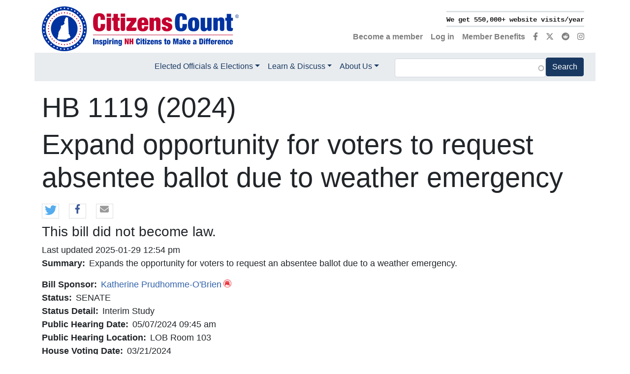

--- FILE ---
content_type: text/html; charset=UTF-8
request_url: https://www.citizenscount.org/bills/hb-1119-2024
body_size: 9828
content:

<!DOCTYPE html>
<html lang="en" dir="ltr" prefix="og: https://ogp.me/ns#">
  <head>
    <meta charset="utf-8" />
<meta name="description" content="A plain-English bill summary, sponsorship information, vote and hearing dates. Expands the opportunity for voters to request an absentee ballot due to a weather emergency." />
<link rel="shortlink" href="https://www.citizenscount.org/bills/hb-1119-2024" />
<link rel="canonical" href="https://www.citizenscount.org/bills/hb-1119-2024" />
<link rel="image_src" href="https://www.citizenscount.org/sites/default/files/logo/citizens-count-seal_1000x1000.png" />
<meta property="og:site_name" content="Citizens Count" />
<meta property="og:type" content="website" />
<meta property="og:url" content="https://www.citizenscount.org/bills/hb-1119-2024" />
<meta property="og:title" content="HB 1119 (2024) | NH Legislation" />
<meta property="og:description" content="A plain-English bill summary, sponsorship information, vote and hearing dates. Expands the opportunity for voters to request an absentee ballot due to a weather emergency." />
<meta property="og:image" content="https://www.citizenscount.org/sites/default/files/logo/citizens-count-seal_1000x1000.png" />
<meta property="og:image:width" content="1000" />
<meta property="og:image:height" content="1000" />
<meta property="og:image:alt" content="Citizens Count logo" />
<meta name="twitter:card" content="summary" />
<meta name="twitter:description" content="Expands the opportunity for voters to request an absentee ballot due to a weather emergency." />
<meta name="twitter:title" content="HB 1119 (2024)" />
<meta name="twitter:site" content="@Citizens_Count" />
<meta name="twitter:image" content="https://www.citizenscount.org/sites/default/files/logo/citizens-count-seal_1000x1000.png" />
<meta name="twitter:image:alt" content="Citizens Count logo" />
<meta name="Generator" content="Drupal 10 (https://www.drupal.org)" />
<meta name="MobileOptimized" content="width" />
<meta name="HandheldFriendly" content="true" />
<meta name="viewport" content="width=device-width, initial-scale=1.0" />
<script type="application/ld+json">{
    "@context": "https://schema.org",
    "@graph": [
        {
            "@type": "WebSite",
            "name": "Citizens Count",
            "url": "https://www.citizenscount.org/"
        }
    ]
}</script>
<link rel="icon" href="/sites/default/files/logo/favicon.png" type="image/png" />

    <title>HB 1119 (2024) | NH Legislation | Citizens Count</title>
    <link rel="stylesheet" media="all" href="/sites/default/files/css/css_J9AQSw4LLKBfKk1XF4u71ey8DgDR3seW9IUCrOz8KuE.css?delta=0&amp;language=en&amp;theme=citizens_count&amp;include=[base64]" />
<link rel="stylesheet" media="all" href="/sites/default/files/css/css_InsEY1KxUYwciqtrp0J6LNR6tJFs1rbaG4zI-mmBv2w.css?delta=1&amp;language=en&amp;theme=citizens_count&amp;include=[base64]" />

    <script type="application/json" data-drupal-selector="drupal-settings-json">{"path":{"baseUrl":"\/","pathPrefix":"","currentPath":"node\/840307","currentPathIsAdmin":false,"isFront":false,"currentLanguage":"en","themeUrl":"themes\/custom\/citizens_count"},"pluralDelimiter":"\u0003","suppressDeprecationErrors":true,"ajaxPageState":{"libraries":"[base64]","theme":"citizens_count","theme_token":null},"ajaxTrustedUrl":{"\/search":true},"gtag":{"tagId":"","consentMode":false,"otherIds":[],"events":[],"additionalConfigInfo":[]},"gtm":{"tagId":null,"settings":{"data_layer":"dataLayer","include_environment":false},"tagIds":["GTM-T5T6P7X"]},"theme":"citizens_count","data":{"extlink":{"extTarget":false,"extTargetAppendNewWindowDisplay":true,"extTargetAppendNewWindowLabel":"(opens in a new window)","extTargetNoOverride":false,"extNofollow":false,"extTitleNoOverride":false,"extNoreferrer":false,"extFollowNoOverride":false,"extClass":"ext","extLabel":"(link is external)","extImgClass":false,"extSubdomains":true,"extExclude":"","extInclude":"","extCssExclude":".nav","extCssInclude":"","extCssExplicit":"","extAlert":false,"extAlertText":"This link will take you to an external web site. We are not responsible for their content.","extHideIcons":false,"mailtoClass":"0","telClass":"0","mailtoLabel":"(link sends email)","telLabel":"(link is a phone number)","extUseFontAwesome":true,"extIconPlacement":"append","extPreventOrphan":true,"extFaLinkClasses":"fas fa-square-up-right","extFaMailtoClasses":"fa fa-envelope","extAdditionalLinkClasses":"","extAdditionalMailtoClasses":"","extAdditionalTelClasses":"","extFaTelClasses":"fa fa-phone","allowedDomains":["citizenscount.org","www.citizenscount.org"],"extExcludeNoreferrer":""}},"blazy":{"loadInvisible":false,"offset":100,"saveViewportOffsetDelay":50,"validateDelay":25,"container":"","loader":true,"unblazy":false,"visibleClass":false},"blazyIo":{"disconnect":false,"rootMargin":"0px","threshold":[0,0.25,0.5,0.75,1]},"slick":{"accessibility":true,"adaptiveHeight":false,"autoplay":false,"pauseOnHover":true,"pauseOnDotsHover":false,"pauseOnFocus":true,"autoplaySpeed":3000,"arrows":true,"downArrow":false,"downArrowTarget":"","downArrowOffset":0,"centerMode":false,"centerPadding":"50px","dots":false,"dotsClass":"slick-dots","draggable":true,"fade":false,"focusOnSelect":false,"infinite":true,"initialSlide":0,"lazyLoad":"ondemand","mouseWheel":false,"randomize":false,"rtl":false,"rows":1,"slidesPerRow":1,"slide":"","slidesToShow":1,"slidesToScroll":1,"speed":500,"swipe":true,"swipeToSlide":false,"edgeFriction":0.35,"touchMove":true,"touchThreshold":5,"useCSS":true,"cssEase":"ease","cssEaseBezier":"","cssEaseOverride":"","useTransform":true,"easing":"linear","variableWidth":false,"vertical":false,"verticalSwiping":false,"waitForAnimate":true},"field_group":{"html_element":{"mode":"full","context":"view","settings":{"classes":"text-center pt-1","show_empty_fields":false,"id":"","element":"div","show_label":false,"label_element":"h3","label_element_classes":"","attributes":"","effect":"none","speed":"fast"}}},"search_api_autocomplete":{"search":{"auto_submit":true}},"viewsSlideshowCycle":{"#views_slideshow_cycle_main_accomplishments_rotator-block_1":{"num_divs":7,"id_prefix":"#views_slideshow_cycle_main_","div_prefix":"#views_slideshow_cycle_div_","vss_id":"accomplishments_rotator-block_1","effect":"scrollVert","transition_advanced":0,"timeout":5000,"speed":700,"delay":0,"sync":1,"random":0,"pause":0,"pause_on_click":1,"action_advanced":0,"start_paused":0,"remember_slide":0,"remember_slide_days":1,"pause_in_middle":0,"pause_when_hidden":0,"pause_when_hidden_type":"full","amount_allowed_visible":"","nowrap":0,"fixed_height":1,"items_per_slide":1,"items_per_slide_first":0,"items_per_slide_first_number":1,"wait_for_image_load":1,"wait_for_image_load_timeout":3000,"cleartype":0,"cleartypenobg":0,"advanced_options":"{}","advanced_options_choices":0,"advanced_options_entry":""}},"viewsSlideshow":{"accomplishments_rotator-block_1":{"methods":{"goToSlide":["viewsSlideshowSlideCounter","viewsSlideshowPager","viewsSlideshowCycle"],"nextSlide":["viewsSlideshowSlideCounter","viewsSlideshowPager","viewsSlideshowCycle"],"pause":["viewsSlideshowControls","viewsSlideshowCycle"],"play":["viewsSlideshowControls","viewsSlideshowCycle"],"previousSlide":["viewsSlideshowSlideCounter","viewsSlideshowPager","viewsSlideshowCycle"],"transitionBegin":["viewsSlideshowSlideCounter","viewsSlideshowPager"],"transitionEnd":[]},"paused":0}},"user":{"uid":0,"permissionsHash":"c135e604dfc0b82017142dd0563de5184cbb1b6b1477882bbc533901a527f45c"}}</script>
<script src="/sites/default/files/js/js_sEKIjowWcAMWkYu0U09623v26jYUCJQYIdCcmKXfJow.js?scope=header&amp;delta=0&amp;language=en&amp;theme=citizens_count&amp;include=[base64]"></script>
<script src="https://use.fontawesome.com/releases/v6.4.2/js/fontawesome.js" defer crossorigin="anonymous"></script>
<script src="https://use.fontawesome.com/releases/v6.4.2/js/brands.js" defer crossorigin="anonymous"></script>
<script src="https://use.fontawesome.com/releases/v6.4.2/js/regular.js" defer crossorigin="anonymous"></script>
<script src="https://use.fontawesome.com/releases/v6.4.2/js/solid.js" defer crossorigin="anonymous"></script>
<script src="/modules/contrib/google_tag/js/gtag.js?t74len"></script>
<script src="/modules/contrib/google_tag/js/gtm.js?t74len"></script>

  </head>
  <body class="node-840307 node-type--bills">
        <a href="#main-content" class="visually-hidden focusable">
      Skip to main content
    </a>
    <noscript><iframe src="https://www.googletagmanager.com/ns.html?id=GTM-T5T6P7X"
                  height="0" width="0" style="display:none;visibility:hidden"></iframe></noscript>

      <div class="dialog-off-canvas-main-canvas" data-off-canvas-main-canvas>
    <div class="page">
	


<nav class="navbar navbar-expand-lg justify-content-between navbar-light sticky-top bg-white">
      <div class="container">
  
  							  
  <div class="block block--citizens-count-branding">

  
    

    
  <a href="/" class="navbar-brand d-flex align-items-center " aria-label="">
            
  <img src="/sites/default/files/logo/citizens-count-logo_400x91.png" width="auto" height=&quot;80&quot; alt="Citizens Count logo" class="me-2" />

        
  </a>


  </div>


					
  <button class="navbar-toggler" type="button" data-toggle="collapse" data-target=".navbar-collapse" aria-controls="navbar-collapse" aria-expanded="false" aria-label="Toggle navigation">
    <span class="navbar-toggler-icon"></span>
  </button>

  <div class="collapse navbar-collapse">
    							<div class="nav-top">
					  
  <div class="views-element-container d-flex justify-content-end block block--views-block--accomplishments-rotator-block-1">

  
    

      <div><div class="js-view-dom-id-c595450e0899e6fc0a905aae662a2a76313a44979afc1ae4d136afb6ef945b8a view-accomplishments-rotator">
  





      
      <div class="view-content">
        <div class="skin-default">
    
    <div id="views_slideshow_cycle_main_accomplishments_rotator-block_1" class="views_slideshow_cycle_main views_slideshow_main">
    <div id="views_slideshow_cycle_teaser_section_accomplishments_rotator-block_1"  class="views_slideshow_cycle_teaser_section">
     <div id="views_slideshow_cycle_div_accomplishments_rotator-block_1_0"  class="views_slideshow_cycle_slide views_slideshow_slide views-row-1 views-row-odd">
      <div  class="views-row views-row-0 views-row-odd views-row-first">
  <div class="border-bottom border-top border-medium"><samp class="text-nowrap small font-weight-bold"><a href="/what-we-do">We get 550,000+ website visits/year</a></samp></div>
</div>

  </div>

     <div id="views_slideshow_cycle_div_accomplishments_rotator-block_1_1"  class="views_slideshow_cycle_slide views_slideshow_slide views-row-2 views_slideshow_cycle_hidden views-row-even">
      <div  class="views-row views-row-1 views-row-even">
  <div class="border-bottom border-top border-medium"><samp class="text-nowrap small font-weight-bold"><a href="/what-we-do">200,000+ follow us on social media</a></samp></div>
</div>

  </div>

     <div id="views_slideshow_cycle_div_accomplishments_rotator-block_1_2"  class="views_slideshow_cycle_slide views_slideshow_slide views-row-3 views_slideshow_cycle_hidden views-row-odd">
      <div  class="views-row views-row-2 views-row-odd">
  <div class="border-bottom border-top border-medium"><samp class="text-nowrap small font-weight-bold"><a href="/what-we-do">We get 16,000+ newsletter opens/year</a></samp></div>
</div>

  </div>

     <div id="views_slideshow_cycle_div_accomplishments_rotator-block_1_3"  class="views_slideshow_cycle_slide views_slideshow_slide views-row-4 views_slideshow_cycle_hidden views-row-even">
      <div  class="views-row views-row-3 views-row-even">
  <div class="border-bottom border-top border-medium"><samp class="text-nowrap small font-weight-bold"><a href="/what-we-do">We show 71,000+ candidate positions</a></samp></div>
</div>

  </div>

     <div id="views_slideshow_cycle_div_accomplishments_rotator-block_1_4"  class="views_slideshow_cycle_slide views_slideshow_slide views-row-5 views_slideshow_cycle_hidden views-row-odd">
      <div  class="views-row views-row-4 views-row-odd">
  <div class="border-bottom border-top border-medium"><samp class="text-nowrap small font-weight-bold"><a href="/what-we-do">We cover 99,000+ voting records</a></samp></div>
</div>

  </div>

     <div id="views_slideshow_cycle_div_accomplishments_rotator-block_1_5"  class="views_slideshow_cycle_slide views_slideshow_slide views-row-6 views_slideshow_cycle_hidden views-row-even">
      <div  class="views-row views-row-5 views-row-even">
  <div class="border-bottom border-top border-medium"><samp class="text-nowrap small font-weight-bold"><a href="/what-we-do">We cover 1,000+ NH bills/year</a></samp></div>
</div>

  </div>

     <div id="views_slideshow_cycle_div_accomplishments_rotator-block_1_6"  class="views_slideshow_cycle_slide views_slideshow_slide views-row-7 views_slideshow_cycle_hidden views-row-odd">
      <div  class="views-row views-row-6 views-row-odd views-row-last">
  <div class="border-bottom border-top border-medium"><samp class="text-nowrap small font-weight-bold"><a href="/what-we-do">We profile 400+ legislators/year</a></samp></div>
</div>

  </div>

  </div>

</div>


        </div>

    </div>
  
          </div>
</div>

  
  </div>

  <div class="font-weight-bold block block--citizens-count-account-menu">

  
    

      
  


  <ul class="nav navbar-nav">
                                          <li class="nav-item">
                      <a href="/user/register" class="nav-link" data-drupal-link-system-path="user/register">Become a member</a>
                  </li>
                                      <li class="nav-item">
                      <a href="/user/login" class="nav-link" data-drupal-link-system-path="user/login">Log in</a>
                  </li>
                                      <li class="nav-item">
                      <a href="/member-benefits" class="nav-link" data-drupal-link-system-path="node/873546">Member Benefits</a>
                  </li>
                                      <li aria-label="Facebook" class="nav-item">
                      <a href="https://www.facebook.com/CitizensCount" title="Visit our Facebook page" class="nav-link"><i class="fab fa-facebook-f" aria-hidden="true"></i></a>
                  </li>
                                      <li aria-label="X (Twitter)" class="nav-item">
                      <a href="https://x.com/Citizens_Count" title="Visit us on X (Twitter)" class="nav-link"><i class="fa-brands fa-x-twitter" aria-hidden="true"></i></a>
                  </li>
                                      <li aria-label="Reddit" class="nav-item">
                      <a href="https://www.reddit.com/user/Citizens_Count/" title="Visit us on Reddit" class="nav-link"><i class="fa-brands fa-reddit" aria-hidden="true"></i></a>
                  </li>
                                      <li aria-label="Instagram" class="nav-item">
                      <a href="https://www.instagram.com/citizenscount/" title="Visit us on Instagram" class="nav-link"><i class="fa-brands fa-instagram" aria-hidden="true"></i></a>
                  </li>
            </ul>


  
  </div>


				</div>
					
    							<div class="nav-bottom container py-lg-2 flex-lg-row d-flex flex-column justify-content-lg-end">
					  
  <div class="block block--citizens-count-main-menu">

  
    

      
  


  <ul class="nav navbar-nav">
                                          <li class="navbar-text nav-item dropdown">
                      <span class="nav-link dropdown-toggle" data-toggle="dropdown">Elected Officials &amp; Elections</span>
                          <div class="dropdown-menu">
              <a href="/elected-officials" class="dropdown-item" data-drupal-link-system-path="node/683843">Elected Officials</a>
              <a href="/elections" class="dropdown-item" data-drupal-link-system-path="node/683844">Elections</a>
              <a href="/how-to/vote" title="Voter Information" class="dropdown-item" data-drupal-link-system-path="node/812337">Voter Information</a>
              <a href="/candidate" class="dropdown-item" data-drupal-link-system-path="node/847558">A-Z Candidate &amp; Officeholder Profiles</a>
              <a href="/nh" class="dropdown-item" data-drupal-link-system-path="node/848427">A-Z NH Towns, Cities &amp; Wards</a>
  </div>
                              </li>
                                      <li class="navbar-text nav-item dropdown">
                      <span class="nav-link dropdown-toggle" data-toggle="dropdown">Learn &amp; Discuss</span>
                          <div class="dropdown-menu">
              <a href="/topic" class="dropdown-item" data-drupal-link-system-path="node/683845">All Topics</a>
              <a href="/bills" class="dropdown-item" data-drupal-link-system-path="node/683846">Bills</a>
              <a href="/how-to" class="dropdown-item" data-drupal-link-system-path="node/813073">Advocacy Toolkit</a>
              <a href="/podcast" class="dropdown-item" data-drupal-link-system-path="node/741253">Podcast</a>
              <a href="/civics-education" class="dropdown-item" data-drupal-link-system-path="node/758719">Civics Education</a>
              <a href="/latest-discussion" class="dropdown-item" data-drupal-link-system-path="node/683848">Latest Discussion</a>
  </div>
                              </li>
                                      <li class="navbar-text nav-item dropdown">
                      <span class="nav-link dropdown-toggle" data-toggle="dropdown">About Us</span>
                          <div class="dropdown-menu">
              <a href="/what-we-do" class="dropdown-item" data-drupal-link-system-path="node/351016">What We Do</a>
              <a href="/who-we-are" class="dropdown-item" data-drupal-link-system-path="node/351021">Who We Are</a>
              <a href="/donate" class="dropdown-item" data-drupal-link-system-path="node/103506">Donate</a>
              <a href="/member-benefits" class="dropdown-item" data-drupal-link-system-path="node/873546">Member Benefits</a>
              <a href="/user/register" class="dropdown-item" data-drupal-link-system-path="user/register">Become a Member</a>
              <a href="/members" class="dropdown-item" data-drupal-link-system-path="node/683857">Our Members</a>
              <a href="/corporate-sponsors" class="dropdown-item" data-drupal-link-system-path="node/14816">Our Sponsors</a>
              <a href="/partners" class="dropdown-item" data-drupal-link-system-path="node/15106">Our Partners</a>
              <a href="/portsmouth-conference" class="dropdown-item" data-drupal-link-system-path="node/285016">The Portsmouth Conference</a>
              <a href="/faq" class="dropdown-item" data-drupal-link-system-path="node/15101">FAQs</a>
              <a href="/contact-us" class="dropdown-item" data-drupal-link-system-path="node/127981">Contact Us</a>
  </div>
                              </li>
            </ul>


  
  </div>

  <div class="views-exposed-form mx-lg-5 mb-4 mb-lg-0 block block--citizens-count-exposedformsearchblock-1" data-drupal-selector="views-exposed-form-search-block-1">

  
    

      <form action="/search" method="get" id="views-exposed-form-search-block-1" accept-charset="UTF-8" class="mb-4 mt-2">
	<div class="js-form-item form-item js-form-type-search-api-autocomplete form-item-keywords js-form-item-keywords form-no-label form-group">
  
  
  
  
  

<input data-drupal-selector="edit-keywords" data-search-api-autocomplete-search="search" class="form-autocomplete form-text form-control" data-autocomplete-path="/search_api_autocomplete/search?display=block_1&amp;&amp;filter=keywords" type="text" id="edit-keywords" name="keywords" value="" size="30" maxlength="128" />


  
  
  
  
  </div>
<div data-drupal-selector="edit-actions" class="form-actions js-form-wrapper form-wrapper" id="edit-actions">


<input data-drupal-selector="edit-submit-search" type="submit" id="edit-submit-search" value="Search" class="js-form-submit form-submit btn btn-primary" />
</div>


</form>

  
  </div>


				</div>
					  </div>

      </div>
  </nav>

	<main class="pt-1 pb-1">
      <a id="main-content" tabindex="-1"></a>					<header class="page__header mb-3">
				<div class="container">
					  
  <div class="block--type-basic block block--basic block--announcement">

  
    

      
  
  </div>
<div data-drupal-messages-fallback class="hidden"></div>


				</div>
			</header>
		
					<div class="page__content">
				<div class="container">
					  
  <div class="block block--citizens-count-content">

  
    

      <div data-history-node-id="840307" class="row bs-1col-stacked node node--type-bills node--view-mode-full">
  

    <div class="col-sm-12 bs-region bs-region--top">
    
            <div class="field field--name-node-title field--type-ds field--label-hidden field__item"><h1 class="display-4">
  HB 1119 (2024)
</h1>
</div>
          
            <h2  class="display-4">
                        <p>Expand opportunity for voters to request absentee ballot due to weather emergency</p>

      
      </h2>
  


<div  class="text-center pt-1">
    <div class="shariff"   data-url="https://www.citizenscount.org/bills/hb-1119-2024" data-title="HB 1119 (2024) | NH Legislation | Citizens Count" data-services="[&quot;twitter&quot;,&quot;facebook&quot;,&quot;mail&quot;]" data-theme="white" data-css="min" data-orientation="horizontal" data-mail-url="mailto:" data-button-style="icon" data-lang="en">
    
        
</div>

  </div>
            <div class="field field--name-dynamic-twig-fieldnode-bills-became-law-twig field--type-ds field--label-hidden field__item"><h3>This bill did not become law.</h3>
</div>
      
            <div class="field field--name-dynamic-twig-fieldnode-bills-changed-date field--type-ds field--label-hidden field__item"> 
Last updated 2025-01-29 12:54 pm

</div>
      
  </div>
  
    <div class="col-sm-12 bs-region bs-region--main">
    <div class="d-flex"><div class="field__label font-weight-bold mr-2">Summary:</div>    
                          <div  class="field__item" >
      <p>Expands the opportunity for voters to request an absentee ballot due to a weather emergency.</p>
</div>
      
  
</div>
<div class="d-flex"><div class="field__label font-weight-bold mr-2">Bill Sponsor:</div>    
                  <a href="/candidate/katherine-prudhomme-obrien" hreflang="und">Katherine Prudhomme-O&#039;Brien</a>
      
  
<div class="px-1"><img loading="lazy" src="https://www.citizenscount.org/sites/default/files/party-logos/republican-logo_150px.png" width="16" height="16" class="img-fluid align-baseline" alt="Republican party logo">
</div></div>
<div class="d-flex"><div class="field__label font-weight-bold mr-2">Status:</div>    
                  
            <div class="field field--name-field-general-status field--type-entity-reference field--label-hidden field__item"><div class="row bs-1col taxonomy-term taxonomy-term--type-gencourt-general-status-codes taxonomy-term--view-mode-teaser">
  
  <div class="col-sm-12 bs-region bs-region--main">
    
            <div class="field field--name-description field--type-text-long field--label-hidden field__item">SENATE</div>
      
  </div>
</div>

</div>
      
      
  
</div>
<div class="d-flex"><div class="field__label font-weight-bold mr-2">Status Detail:</div>    
                  Interim Study
      
  
</div>
<div class="d-flex"><div class="field__label font-weight-bold mr-2">Public Hearing Date:</div>    
                  
            <div class="field field--name-field-date-hearing field--type-datetime field--label-hidden field__item">05/07/2024 09:45 am </div>
      
      
  
</div>
<div class="d-flex"><div class="field__label font-weight-bold mr-2">Public Hearing Location:</div>    
                  
            <div class="field field--name-field-place-hearing field--type-string field--label-hidden field__item">LOB Room 103</div>
      
      
  
</div>
<div class="d-flex"><div class="field__label font-weight-bold mr-2">House Voting Date:</div>    
                  
            <div class="field field--name-field-date-floor-house field--type-datetime field--label-hidden field__item">03/21/2024</div>
      
      
  
</div>
<div class="d-flex"><div class="field__label font-weight-bold mr-2">Senate Voting Date:</div>    
                  
            <div class="field field--name-field-date-floor-senate field--type-datetime field--label-hidden field__item">05/22/2024</div>
      
      
  
</div>

  </div>
  
    <div class="col-sm-12 bs-region bs-region--bottom">
    
            <div class="field field--name-dynamic-twig-fieldnode-bills-no-link field--type-ds field--label-hidden field__item"><p class="pt-2">The data you see here is pulled daily from official government databases. The bill summary is created by Citizens Count staff. <a href="/citizens-count-bill-summary-methodology">Learn more about our methodology for summarizing and updating bills</a>. 
</p></div>
      <div class="pt-2">Browse related articles and bills:</div>     
                          <div  >
      <a href="/topic/voting-rights" hreflang="und">Voting Rights</a></div>
      
  


            <div class="field field--name-dynamic-twig-fieldnode-advocate-cta field--type-ds field--label-hidden field__item"><div class="d-inline d-flex justify-content-center text-center my-3"><a class="text-uppercase btn btn-info" href="/how-to/advocate"> ADVOCATE FOR YOUR CAUSE <i class="align-self-center fas fa-bullhorn fa-fw ml-1" aria-hidden="true"></i></a></div>
</div>
      
  </div>
  
</div>


  
  </div>

  <div class="views-element-container mt-5 block block--views-block--sponsors-block-1">

  
    

      <div><div class="view--blazy js-view-dom-id-ee7d02883eb74e7564f55b021fafd9bc6b0996af9cbe9c531b96c264c53e82ea view-sponsors">
  





      <div class="view-header">
      <h5 class="text-center my-5">Thank you to our <a href="/corporate-sponsors">sponsors</a> and <a href="/donors">donors</a><h5></h5></h5>
    </div>
      
      <div class="view-content">
      <div class="slick blazy slick--view slick--view--sponsors slick--view--sponsors--block-1 slick--view--sponsors-block-block-1 slick--skin--fullwidth slick--optionset--sponsor-carousel slick--multiple-view" data-blazy=""><div id="slick-41d18b3776d" data-slick="{&quot;count&quot;:11,&quot;total&quot;:11,&quot;mobileFirst&quot;:true,&quot;autoplay&quot;:true,&quot;autoplaySpeed&quot;:5000,&quot;dots&quot;:true,&quot;lazyLoad&quot;:&quot;blazy&quot;,&quot;slidesToShow&quot;:3,&quot;slidesToScroll&quot;:3,&quot;speed&quot;:1000,&quot;responsive&quot;:[{&quot;breakpoint&quot;:768,&quot;settings&quot;:{&quot;autoplay&quot;:true,&quot;pauseOnDotsHover&quot;:true,&quot;autoplaySpeed&quot;:5000,&quot;dots&quot;:true,&quot;slidesToShow&quot;:5,&quot;slidesToScroll&quot;:5,&quot;speed&quot;:1000,&quot;touchMove&quot;:false}},{&quot;breakpoint&quot;:992,&quot;settings&quot;:{&quot;autoplay&quot;:true,&quot;pauseOnDotsHover&quot;:true,&quot;autoplaySpeed&quot;:5000,&quot;dots&quot;:true,&quot;slidesToShow&quot;:7,&quot;slidesToScroll&quot;:7,&quot;speed&quot;:1000,&quot;touchMove&quot;:false}},{&quot;breakpoint&quot;:1200,&quot;settings&quot;:{&quot;autoplay&quot;:true,&quot;pauseOnDotsHover&quot;:true,&quot;autoplaySpeed&quot;:5000,&quot;dots&quot;:true,&quot;slidesToShow&quot;:9,&quot;slidesToScroll&quot;:9,&quot;speed&quot;:1000,&quot;touchMove&quot;:false}}]}" class="slick__slider">  <div class="slick__slide slide slide--0">      <a  href="https://alnoba.org/">
        
                    
<img loading="lazy" src="/sites/default/files/styles/thumbnail/public/2022-08/alnoba-logo.png?itok=vxQOm2IB" width="100" height="50" alt="Alnoba logo" class="img-fluid" />



      
  
    </a>



</div>
  <div class="slick__slide slide slide--1">      <a  href="https://www.banknh.com/">
        
                    
<img loading="lazy" src="/sites/default/files/styles/thumbnail/public/2023-06/bnh-logo_150x75.png?itok=-P2KyEYx" width="100" height="50" alt="Bank of New Hampshire logo" class="img-fluid" />



      
  
    </a>



</div>
  <div class="slick__slide slide slide--2">      <a  href="https://www.couchfoundation.org">
        
                    
<img loading="lazy" src="/sites/default/files/styles/thumbnail/public/2022-02/couch-foundation-logo_150x75.png?itok=RBkAInM7" width="100" height="50" alt="Couch Foundation logo" class="img-fluid" />



      
  
    </a>



</div>
  <div class="slick__slide slide slide--3">      <a  href="https://www.twointernationalgroup.com/">
        
                    
<img loading="lazy" src="/sites/default/files/styles/thumbnail/public/sponsors/two-international-logo_150x75.png?itok=di5L3Qbu" width="100" height="50" alt="Two International Group logo" class="img-fluid" />



      
  
    </a>



</div>
  <div class="slick__slide slide slide--4">      <a  href="https://www.andersen.com/">
        
                    
<img loading="lazy" src="/sites/default/files/styles/thumbnail/public/2020-07/andersen-tax-logo_150x75.png?itok=l0BYZn-e" width="100" height="50" alt="Andersen Tax logo" class="img-fluid" />



      
  
    </a>



</div>
  <div class="slick__slide slide slide--5">      <a  href="https://www.peterpaulwines.com/">
        
                    
<img loading="lazy" src="/sites/default/files/styles/thumbnail/public/sponsors/peter-paul-wines-logo.png?itok=eWanDLCM" width="100" height="50" alt="Peter Paul Wines logo" class="img-fluid" />



      
  
    </a>



</div>
  <div class="slick__slide slide slide--6">      <a  href="http://www.meridiannh.com/">
        
                    
<img loading="lazy" src="/sites/default/files/styles/thumbnail/public/sponsors/meridianlogo.jpg?itok=b5Zr4wMr" width="100" height="50" alt="Meridian Construction logo" class="img-fluid" />



      
  
    </a>



</div>
  <div class="slick__slide slide slide--7">      <a  href="https://bankofamerica.com/newhampshire">
        
                    
<img loading="lazy" src="/sites/default/files/styles/thumbnail/public/2022-05/bank-of-america-logo_150x75.png?itok=KVFrZkKW" width="100" height="50" alt="Bank of America logo" class="img-fluid" />



      
  
    </a>



</div>
  <div class="slick__slide slide slide--8">      <a  href="https://www.nedelta.com">
        
                    
<img loading="lazy" src="/sites/default/files/styles/thumbnail/public/2022-11/northeast-delta-dental-logo_150x75_2022.png?itok=m6KHbKvB" width="100" height="50" alt="northeast delta dental logo" class="img-fluid" />



      
  
    </a>



</div>
  <div class="slick__slide slide slide--9">      <a  href="https://www.emersonecologics.com/">
        
                    
<img loading="lazy" src="/sites/default/files/styles/thumbnail/public/sponsors/Emerson_1.jpg?itok=WEjUvq1L" width="100" height="50" alt="Emerson Ecologics logo" class="img-fluid" />



      
  
    </a>



</div>
  <div class="slick__slide slide slide--10">      <a  href="http://www.lindtusa.com/">
        
                    
<img loading="lazy" src="/sites/default/files/styles/thumbnail/public/sponsors/lindt-logo_1.jpg?itok=D012VfWQ" width="100" height="50" alt="Lindt logo" class="img-fluid" />



      
  
    </a>



</div>
</div>
          <nav role="navigation" class="slick__arrow">
        <button type="button" data-role="none" class="slick-prev" aria-label="Previous" tabindex="0">Previous</button><button type="button" data-role="none" class="slick-next" aria-label="Next" tabindex="0">Next</button>
      </nav>
    </div>

    </div>
  
          </div>
</div>

  
  </div>


				</div>
			</div>
			</main>
	<footer>
					<div class="page__footer">
				<div class="container">
					<div class="d-flex text-white justify-content-lg-between align-items-lg-center flex-lg-row flex-column py-3">
						  
  <div class="text-left text-lg-right ml-lg-auto block block--citizens-count-footer">

  
    

      
  


  <ul class="nav">
                                          <li class="nav-item">
                      <a href="/privacy-policy" class="nav-link" data-drupal-link-system-path="node/201">Privacy Policy</a>
                  </li>
                                      <li class="nav-item">
                      <a href="/terms-conditions" class="nav-link" data-drupal-link-system-path="node/206">Terms &amp; Conditions</a>
                  </li>
                                      <li class="nav-item">
                      <a href="/contact-us" class="nav-link" data-drupal-link-system-path="node/127981">Contact Us</a>
                  </li>
            </ul>


  
  </div>


					</div>
				</div>
			</div>
		
					<div class="page__footer_bottom">
				<div class="container">
					<div class="d-flex text-white justify-content-lg-between align-items-lg-center flex-lg-row flex-column py-3">
						  
  <div class="text-left block--type-basic block block--basic block--copyright">

  
    

      
            <div class="field field--name-body field--type-text-with-summary field--label-hidden field__item"><div class="small">©2025 Live Free or Die Alliance® | The <a href="/live-free-or-die">Live Free or Die</a> Alliance is a 501(c)3 nonprofit organization.</div>
</div>
      
  
  </div>

  <div class="text-left text-lg-right ml-lg-auto block block--footersocialmediamenu">

  
    

      
  


  <ul class="nav">
                                          <li aria-label="Facebook" class="nav-item">
                      <a href="https://www.facebook.com/CitizensCount/" title="Visit our Facebook page" class="nav-link"><i class="fab fa-facebook-f" aria-hidden="true"></i></a>
                  </li>
                                      <li aria-label="X (Twitter)" class="nav-item">
                      <a href="https://x.com/Citizens_Count" title="Visit us on X (Twitter)" class="nav-link"><i class="fa-brands fa-x-twitter" aria-hidden="true"></i></a>
                  </li>
                                      <li aria-label="Reddit" class="nav-item">
                      <a href="https://www.reddit.com/user/Citizens_Count/" title="Visit us on Reddit" class="nav-link"><i class="fa-brands fa-reddit" aria-hidden="true"></i></a>
                  </li>
                                      <li aria-label="Instagram" class="nav-item">
                      <a href="https://www.instagram.com/citizenscount/" title="Visit us on Instagram" class="nav-link"><i class="fa-brands fa-instagram" aria-hidden="true"></i></a>
                  </li>
            </ul>


  
  </div>


					</div>
				</div>
			</div>
			</footer>
</div>

  </div>

    
    <script src="/sites/default/files/js/js_r8sGCmvnHzQugdoyTODmLq1ucmA9F_7On9M72stxn0A.js?scope=footer&amp;delta=0&amp;language=en&amp;theme=citizens_count&amp;include=[base64]"></script>

  </body>
</html>
